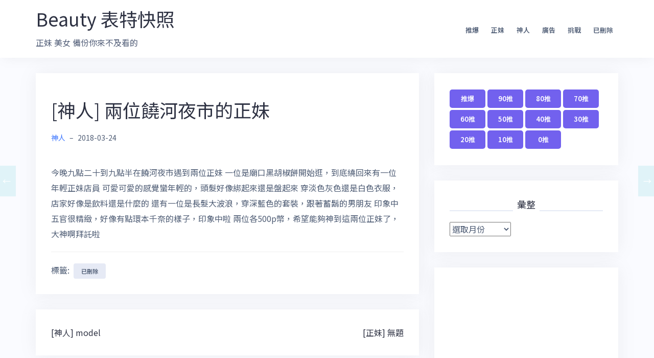

--- FILE ---
content_type: text/html; charset=UTF-8
request_url: https://beauty.majaja.info/post/646
body_size: 9423
content:
<!DOCTYPE html>
<html lang="zh-TW">
<head>
<meta charset="UTF-8">
<meta name="viewport" content="width=device-width, initial-scale=1">
<link rel="profile" href="https://gmpg.org/xfn/11">
<link rel="pingback" href="https://beauty.majaja.info/xmlrpc.php">

<title>[神人] 兩位饒河夜市的正妹 &#8211; Beauty 表特快照</title>
<meta name='robots' content='max-image-preview:large' />
<link rel='dns-prefetch' href='//fonts.googleapis.com' />
<link rel="alternate" type="application/rss+xml" title="訂閱《Beauty 表特快照》&raquo; 資訊提供" href="https://beauty.majaja.info/feed" />
<script type="text/javascript">
/* <![CDATA[ */
window._wpemojiSettings = {"baseUrl":"https:\/\/s.w.org\/images\/core\/emoji\/15.0.3\/72x72\/","ext":".png","svgUrl":"https:\/\/s.w.org\/images\/core\/emoji\/15.0.3\/svg\/","svgExt":".svg","source":{"concatemoji":"https:\/\/beauty.majaja.info\/wp-includes\/js\/wp-emoji-release.min.js?ver=6.5.5"}};
/*! This file is auto-generated */
!function(i,n){var o,s,e;function c(e){try{var t={supportTests:e,timestamp:(new Date).valueOf()};sessionStorage.setItem(o,JSON.stringify(t))}catch(e){}}function p(e,t,n){e.clearRect(0,0,e.canvas.width,e.canvas.height),e.fillText(t,0,0);var t=new Uint32Array(e.getImageData(0,0,e.canvas.width,e.canvas.height).data),r=(e.clearRect(0,0,e.canvas.width,e.canvas.height),e.fillText(n,0,0),new Uint32Array(e.getImageData(0,0,e.canvas.width,e.canvas.height).data));return t.every(function(e,t){return e===r[t]})}function u(e,t,n){switch(t){case"flag":return n(e,"\ud83c\udff3\ufe0f\u200d\u26a7\ufe0f","\ud83c\udff3\ufe0f\u200b\u26a7\ufe0f")?!1:!n(e,"\ud83c\uddfa\ud83c\uddf3","\ud83c\uddfa\u200b\ud83c\uddf3")&&!n(e,"\ud83c\udff4\udb40\udc67\udb40\udc62\udb40\udc65\udb40\udc6e\udb40\udc67\udb40\udc7f","\ud83c\udff4\u200b\udb40\udc67\u200b\udb40\udc62\u200b\udb40\udc65\u200b\udb40\udc6e\u200b\udb40\udc67\u200b\udb40\udc7f");case"emoji":return!n(e,"\ud83d\udc26\u200d\u2b1b","\ud83d\udc26\u200b\u2b1b")}return!1}function f(e,t,n){var r="undefined"!=typeof WorkerGlobalScope&&self instanceof WorkerGlobalScope?new OffscreenCanvas(300,150):i.createElement("canvas"),a=r.getContext("2d",{willReadFrequently:!0}),o=(a.textBaseline="top",a.font="600 32px Arial",{});return e.forEach(function(e){o[e]=t(a,e,n)}),o}function t(e){var t=i.createElement("script");t.src=e,t.defer=!0,i.head.appendChild(t)}"undefined"!=typeof Promise&&(o="wpEmojiSettingsSupports",s=["flag","emoji"],n.supports={everything:!0,everythingExceptFlag:!0},e=new Promise(function(e){i.addEventListener("DOMContentLoaded",e,{once:!0})}),new Promise(function(t){var n=function(){try{var e=JSON.parse(sessionStorage.getItem(o));if("object"==typeof e&&"number"==typeof e.timestamp&&(new Date).valueOf()<e.timestamp+604800&&"object"==typeof e.supportTests)return e.supportTests}catch(e){}return null}();if(!n){if("undefined"!=typeof Worker&&"undefined"!=typeof OffscreenCanvas&&"undefined"!=typeof URL&&URL.createObjectURL&&"undefined"!=typeof Blob)try{var e="postMessage("+f.toString()+"("+[JSON.stringify(s),u.toString(),p.toString()].join(",")+"));",r=new Blob([e],{type:"text/javascript"}),a=new Worker(URL.createObjectURL(r),{name:"wpTestEmojiSupports"});return void(a.onmessage=function(e){c(n=e.data),a.terminate(),t(n)})}catch(e){}c(n=f(s,u,p))}t(n)}).then(function(e){for(var t in e)n.supports[t]=e[t],n.supports.everything=n.supports.everything&&n.supports[t],"flag"!==t&&(n.supports.everythingExceptFlag=n.supports.everythingExceptFlag&&n.supports[t]);n.supports.everythingExceptFlag=n.supports.everythingExceptFlag&&!n.supports.flag,n.DOMReady=!1,n.readyCallback=function(){n.DOMReady=!0}}).then(function(){return e}).then(function(){var e;n.supports.everything||(n.readyCallback(),(e=n.source||{}).concatemoji?t(e.concatemoji):e.wpemoji&&e.twemoji&&(t(e.twemoji),t(e.wpemoji)))}))}((window,document),window._wpemojiSettings);
/* ]]> */
</script>
<link rel='stylesheet' id='bootstrap-css' href='https://beauty.majaja.info/wp-content/themes/talon/css/bootstrap/bootstrap.min.css?ver=1' type='text/css' media='all' />
<style id='wp-emoji-styles-inline-css' type='text/css'>

	img.wp-smiley, img.emoji {
		display: inline !important;
		border: none !important;
		box-shadow: none !important;
		height: 1em !important;
		width: 1em !important;
		margin: 0 0.07em !important;
		vertical-align: -0.1em !important;
		background: none !important;
		padding: 0 !important;
	}
</style>
<link rel='stylesheet' id='wp-block-library-css' href='https://beauty.majaja.info/wp-includes/css/dist/block-library/style.min.css?ver=6.5.5' type='text/css' media='all' />
<style id='classic-theme-styles-inline-css' type='text/css'>
/*! This file is auto-generated */
.wp-block-button__link{color:#fff;background-color:#32373c;border-radius:9999px;box-shadow:none;text-decoration:none;padding:calc(.667em + 2px) calc(1.333em + 2px);font-size:1.125em}.wp-block-file__button{background:#32373c;color:#fff;text-decoration:none}
</style>
<style id='global-styles-inline-css' type='text/css'>
body{--wp--preset--color--black: #000000;--wp--preset--color--cyan-bluish-gray: #abb8c3;--wp--preset--color--white: #ffffff;--wp--preset--color--pale-pink: #f78da7;--wp--preset--color--vivid-red: #cf2e2e;--wp--preset--color--luminous-vivid-orange: #ff6900;--wp--preset--color--luminous-vivid-amber: #fcb900;--wp--preset--color--light-green-cyan: #7bdcb5;--wp--preset--color--vivid-green-cyan: #00d084;--wp--preset--color--pale-cyan-blue: #8ed1fc;--wp--preset--color--vivid-cyan-blue: #0693e3;--wp--preset--color--vivid-purple: #9b51e0;--wp--preset--gradient--vivid-cyan-blue-to-vivid-purple: linear-gradient(135deg,rgba(6,147,227,1) 0%,rgb(155,81,224) 100%);--wp--preset--gradient--light-green-cyan-to-vivid-green-cyan: linear-gradient(135deg,rgb(122,220,180) 0%,rgb(0,208,130) 100%);--wp--preset--gradient--luminous-vivid-amber-to-luminous-vivid-orange: linear-gradient(135deg,rgba(252,185,0,1) 0%,rgba(255,105,0,1) 100%);--wp--preset--gradient--luminous-vivid-orange-to-vivid-red: linear-gradient(135deg,rgba(255,105,0,1) 0%,rgb(207,46,46) 100%);--wp--preset--gradient--very-light-gray-to-cyan-bluish-gray: linear-gradient(135deg,rgb(238,238,238) 0%,rgb(169,184,195) 100%);--wp--preset--gradient--cool-to-warm-spectrum: linear-gradient(135deg,rgb(74,234,220) 0%,rgb(151,120,209) 20%,rgb(207,42,186) 40%,rgb(238,44,130) 60%,rgb(251,105,98) 80%,rgb(254,248,76) 100%);--wp--preset--gradient--blush-light-purple: linear-gradient(135deg,rgb(255,206,236) 0%,rgb(152,150,240) 100%);--wp--preset--gradient--blush-bordeaux: linear-gradient(135deg,rgb(254,205,165) 0%,rgb(254,45,45) 50%,rgb(107,0,62) 100%);--wp--preset--gradient--luminous-dusk: linear-gradient(135deg,rgb(255,203,112) 0%,rgb(199,81,192) 50%,rgb(65,88,208) 100%);--wp--preset--gradient--pale-ocean: linear-gradient(135deg,rgb(255,245,203) 0%,rgb(182,227,212) 50%,rgb(51,167,181) 100%);--wp--preset--gradient--electric-grass: linear-gradient(135deg,rgb(202,248,128) 0%,rgb(113,206,126) 100%);--wp--preset--gradient--midnight: linear-gradient(135deg,rgb(2,3,129) 0%,rgb(40,116,252) 100%);--wp--preset--font-size--small: 13px;--wp--preset--font-size--medium: 20px;--wp--preset--font-size--large: 36px;--wp--preset--font-size--x-large: 42px;--wp--preset--spacing--20: 0.44rem;--wp--preset--spacing--30: 0.67rem;--wp--preset--spacing--40: 1rem;--wp--preset--spacing--50: 1.5rem;--wp--preset--spacing--60: 2.25rem;--wp--preset--spacing--70: 3.38rem;--wp--preset--spacing--80: 5.06rem;--wp--preset--shadow--natural: 6px 6px 9px rgba(0, 0, 0, 0.2);--wp--preset--shadow--deep: 12px 12px 50px rgba(0, 0, 0, 0.4);--wp--preset--shadow--sharp: 6px 6px 0px rgba(0, 0, 0, 0.2);--wp--preset--shadow--outlined: 6px 6px 0px -3px rgba(255, 255, 255, 1), 6px 6px rgba(0, 0, 0, 1);--wp--preset--shadow--crisp: 6px 6px 0px rgba(0, 0, 0, 1);}:where(.is-layout-flex){gap: 0.5em;}:where(.is-layout-grid){gap: 0.5em;}body .is-layout-flex{display: flex;}body .is-layout-flex{flex-wrap: wrap;align-items: center;}body .is-layout-flex > *{margin: 0;}body .is-layout-grid{display: grid;}body .is-layout-grid > *{margin: 0;}:where(.wp-block-columns.is-layout-flex){gap: 2em;}:where(.wp-block-columns.is-layout-grid){gap: 2em;}:where(.wp-block-post-template.is-layout-flex){gap: 1.25em;}:where(.wp-block-post-template.is-layout-grid){gap: 1.25em;}.has-black-color{color: var(--wp--preset--color--black) !important;}.has-cyan-bluish-gray-color{color: var(--wp--preset--color--cyan-bluish-gray) !important;}.has-white-color{color: var(--wp--preset--color--white) !important;}.has-pale-pink-color{color: var(--wp--preset--color--pale-pink) !important;}.has-vivid-red-color{color: var(--wp--preset--color--vivid-red) !important;}.has-luminous-vivid-orange-color{color: var(--wp--preset--color--luminous-vivid-orange) !important;}.has-luminous-vivid-amber-color{color: var(--wp--preset--color--luminous-vivid-amber) !important;}.has-light-green-cyan-color{color: var(--wp--preset--color--light-green-cyan) !important;}.has-vivid-green-cyan-color{color: var(--wp--preset--color--vivid-green-cyan) !important;}.has-pale-cyan-blue-color{color: var(--wp--preset--color--pale-cyan-blue) !important;}.has-vivid-cyan-blue-color{color: var(--wp--preset--color--vivid-cyan-blue) !important;}.has-vivid-purple-color{color: var(--wp--preset--color--vivid-purple) !important;}.has-black-background-color{background-color: var(--wp--preset--color--black) !important;}.has-cyan-bluish-gray-background-color{background-color: var(--wp--preset--color--cyan-bluish-gray) !important;}.has-white-background-color{background-color: var(--wp--preset--color--white) !important;}.has-pale-pink-background-color{background-color: var(--wp--preset--color--pale-pink) !important;}.has-vivid-red-background-color{background-color: var(--wp--preset--color--vivid-red) !important;}.has-luminous-vivid-orange-background-color{background-color: var(--wp--preset--color--luminous-vivid-orange) !important;}.has-luminous-vivid-amber-background-color{background-color: var(--wp--preset--color--luminous-vivid-amber) !important;}.has-light-green-cyan-background-color{background-color: var(--wp--preset--color--light-green-cyan) !important;}.has-vivid-green-cyan-background-color{background-color: var(--wp--preset--color--vivid-green-cyan) !important;}.has-pale-cyan-blue-background-color{background-color: var(--wp--preset--color--pale-cyan-blue) !important;}.has-vivid-cyan-blue-background-color{background-color: var(--wp--preset--color--vivid-cyan-blue) !important;}.has-vivid-purple-background-color{background-color: var(--wp--preset--color--vivid-purple) !important;}.has-black-border-color{border-color: var(--wp--preset--color--black) !important;}.has-cyan-bluish-gray-border-color{border-color: var(--wp--preset--color--cyan-bluish-gray) !important;}.has-white-border-color{border-color: var(--wp--preset--color--white) !important;}.has-pale-pink-border-color{border-color: var(--wp--preset--color--pale-pink) !important;}.has-vivid-red-border-color{border-color: var(--wp--preset--color--vivid-red) !important;}.has-luminous-vivid-orange-border-color{border-color: var(--wp--preset--color--luminous-vivid-orange) !important;}.has-luminous-vivid-amber-border-color{border-color: var(--wp--preset--color--luminous-vivid-amber) !important;}.has-light-green-cyan-border-color{border-color: var(--wp--preset--color--light-green-cyan) !important;}.has-vivid-green-cyan-border-color{border-color: var(--wp--preset--color--vivid-green-cyan) !important;}.has-pale-cyan-blue-border-color{border-color: var(--wp--preset--color--pale-cyan-blue) !important;}.has-vivid-cyan-blue-border-color{border-color: var(--wp--preset--color--vivid-cyan-blue) !important;}.has-vivid-purple-border-color{border-color: var(--wp--preset--color--vivid-purple) !important;}.has-vivid-cyan-blue-to-vivid-purple-gradient-background{background: var(--wp--preset--gradient--vivid-cyan-blue-to-vivid-purple) !important;}.has-light-green-cyan-to-vivid-green-cyan-gradient-background{background: var(--wp--preset--gradient--light-green-cyan-to-vivid-green-cyan) !important;}.has-luminous-vivid-amber-to-luminous-vivid-orange-gradient-background{background: var(--wp--preset--gradient--luminous-vivid-amber-to-luminous-vivid-orange) !important;}.has-luminous-vivid-orange-to-vivid-red-gradient-background{background: var(--wp--preset--gradient--luminous-vivid-orange-to-vivid-red) !important;}.has-very-light-gray-to-cyan-bluish-gray-gradient-background{background: var(--wp--preset--gradient--very-light-gray-to-cyan-bluish-gray) !important;}.has-cool-to-warm-spectrum-gradient-background{background: var(--wp--preset--gradient--cool-to-warm-spectrum) !important;}.has-blush-light-purple-gradient-background{background: var(--wp--preset--gradient--blush-light-purple) !important;}.has-blush-bordeaux-gradient-background{background: var(--wp--preset--gradient--blush-bordeaux) !important;}.has-luminous-dusk-gradient-background{background: var(--wp--preset--gradient--luminous-dusk) !important;}.has-pale-ocean-gradient-background{background: var(--wp--preset--gradient--pale-ocean) !important;}.has-electric-grass-gradient-background{background: var(--wp--preset--gradient--electric-grass) !important;}.has-midnight-gradient-background{background: var(--wp--preset--gradient--midnight) !important;}.has-small-font-size{font-size: var(--wp--preset--font-size--small) !important;}.has-medium-font-size{font-size: var(--wp--preset--font-size--medium) !important;}.has-large-font-size{font-size: var(--wp--preset--font-size--large) !important;}.has-x-large-font-size{font-size: var(--wp--preset--font-size--x-large) !important;}
.wp-block-navigation a:where(:not(.wp-element-button)){color: inherit;}
:where(.wp-block-post-template.is-layout-flex){gap: 1.25em;}:where(.wp-block-post-template.is-layout-grid){gap: 1.25em;}
:where(.wp-block-columns.is-layout-flex){gap: 2em;}:where(.wp-block-columns.is-layout-grid){gap: 2em;}
.wp-block-pullquote{font-size: 1.5em;line-height: 1.6;}
</style>
<link rel='stylesheet' id='contact-form-7-css' href='https://beauty.majaja.info/wp-content/plugins/contact-form-7/includes/css/styles.css?ver=5.9.5' type='text/css' media='all' />
<link rel='stylesheet' id='responsive-lightbox-tosrus-css' href='https://beauty.majaja.info/wp-content/plugins/responsive-lightbox/assets/tosrus/jquery.tosrus.min.css?ver=2.4.7' type='text/css' media='all' />
<link rel='stylesheet' id='wp-pagenavi-css' href='https://beauty.majaja.info/wp-content/plugins/wp-pagenavi/pagenavi-css.css?ver=2.70' type='text/css' media='all' />
<link rel='stylesheet' id='talon-style-css' href='https://beauty.majaja.info/wp-content/themes/talon/style.css?ver=6.5.5' type='text/css' media='all' />
<style id='talon-style-inline-css' type='text/css'>
.inner-bar,.lists-box ul li:before,.testimonials-box .slick-dots li.slick-active button::before,.woocommerce-cart .wc-proceed-to-checkout a.checkout-button:hover,.woocommerce #respond input#submit:hover,.woocommerce a.button:hover,.woocommerce button.button:hover,.woocommerce input.button:hover,.woocommerce input.button.alt:hover,.woocommerce-cart .wc-proceed-to-checkout a.checkout-button,.woocommerce #respond input#submit,.woocommerce a.button,.woocommerce button.button,.woocommerce input.button,.woocommerce input.button.alt,.woocommerce span.onsale,.woocommerce ul.products li.product .onsale,.check-box-active .checkbox-inner,.tags-links a:hover,.button,button,input[type="button"],input[type="reset"],input[type="submit"],.woocommerce button.single_add_to_cart_button.button,.button:hover,button:hover,input[type="button"]:hover,input[type="reset"]:hover,input[type="submit"]:hover,.woocommerce button.single_add_to_cart_button.button:hover	{ background-color:#7261ee;}
.team-social a:hover,.portfolio-item h4 a:hover,.woocommerce-message:before { color:#7261ee;}
.woocommerce div.product .woocommerce-tabs ul.tabs li.active,.portfolio-filter ul .active a,.woocommerce-message { border-color:#7261ee;}
.button:hover, button:hover, input[type="button"]:hover, input[type="reset"]:hover, input[type="submit"]:hover, .woocommerce button.single_add_to_cart_button.button:hover,.woocommerce-cart .wc-proceed-to-checkout a.checkout-button:hover,.woocommerce #respond input#submit:hover,.woocommerce a.button:hover,.woocommerce button.button:hover,.woocommerce input.button:hover,.woocommerce input.button.alt:hover 
					{ -webkit-box-shadow: 0px 0px 40px 0px rgba(114,97,238,0.54);
					  -moz-box-shadow:  0px 0px 40px 0px rgba(114,97,238,0.54);
					  box-shadow: 0px 0px 40px 0px rgba(114,97,238,0.54);}
.site-title a,.site-title a:hover { color:#2d3142;}
.site-description { color:#515d77;}
.site-header { background-color:#ffffff;}
.main-navigation li a { color:#4f5d75;}
.main-slider-caption h1 { color:#ffffff;}
.main-slider-caption p { color:#ffffff;}
.site-footer { background-color:#2d3142;}
.site-footer, .site-footer a { color:#4f5d75;}
body { color:#4f5d75;}
body { font-family:Noto Sans Tc;}
h1,h2,h3,h4,h5,h6,.site-title { font-family:Noto Sans Tc;}
.site-title { font-size:36px; }
.site-description { font-size:16px; }
body { font-size:16px; }
.main-navigation li { font-size:13px; }
.so-panel .widget-title { font-size:30px; }
.post-item .post-content .entry-title { font-size:18px; }
.single .entry-header .entry-title { font-size:36px; }
.widget-area .widget-title span { font-size:18px; }

</style>
<link rel='stylesheet' id='talon-fonts-css' href='https://fonts.googleapis.com/css?family=Noto+Sans+TC%3A400%2C400italic%2C600%2C600italic%7CNoto+Sans+TC%3A400%2C400italic%2C600%2C600italic&#038;subset=latin%2Clatin-ext%2Ccyrillic' type='text/css' media='all' />
<link rel='stylesheet' id='talon-icons-css' href='https://beauty.majaja.info/wp-content/themes/talon/icons/icons.min.css?ver=1' type='text/css' media='all' />
<script type="text/javascript" src="https://beauty.majaja.info/wp-includes/js/jquery/jquery.min.js?ver=3.7.1" id="jquery-core-js"></script>
<script type="text/javascript" src="https://beauty.majaja.info/wp-includes/js/jquery/jquery-migrate.min.js?ver=3.4.1" id="jquery-migrate-js"></script>
<script type="text/javascript" src="https://beauty.majaja.info/wp-content/plugins/responsive-lightbox/assets/tosrus/jquery.tosrus.min.js?ver=2.4.7" id="responsive-lightbox-tosrus-js"></script>
<script type="text/javascript" src="https://beauty.majaja.info/wp-includes/js/underscore.min.js?ver=1.13.4" id="underscore-js"></script>
<script type="text/javascript" src="https://beauty.majaja.info/wp-content/plugins/responsive-lightbox/assets/infinitescroll/infinite-scroll.pkgd.min.js?ver=6.5.5" id="responsive-lightbox-infinite-scroll-js"></script>
<script type="text/javascript" id="responsive-lightbox-js-before">
/* <![CDATA[ */
var rlArgs = {"script":"tosrus","selector":"lightbox","customEvents":"","activeGalleries":false,"effect":"slide","infinite":true,"keys":false,"autoplay":false,"pauseOnHover":false,"timeout":4000,"pagination":true,"paginationType":"thumbnails","closeOnClick":true,"woocommerce_gallery":false,"ajaxurl":"https:\/\/beauty.majaja.info\/wp-admin\/admin-ajax.php","nonce":"6441422244","preview":false,"postId":646,"scriptExtension":false};
/* ]]> */
</script>
<script type="text/javascript" src="https://beauty.majaja.info/wp-content/plugins/responsive-lightbox/js/front.js?ver=2.4.7" id="responsive-lightbox-js"></script>
<link rel="https://api.w.org/" href="https://beauty.majaja.info/wp-json/" /><link rel="alternate" type="application/json" href="https://beauty.majaja.info/wp-json/wp/v2/posts/646" /><link rel="EditURI" type="application/rsd+xml" title="RSD" href="https://beauty.majaja.info/xmlrpc.php?rsd" />
<meta name="generator" content="WordPress 6.5.5" />
<link rel="canonical" href="https://beauty.majaja.info/post/646" />
<link rel='shortlink' href='https://beauty.majaja.info/?p=646' />
<link rel="alternate" type="application/json+oembed" href="https://beauty.majaja.info/wp-json/oembed/1.0/embed?url=https%3A%2F%2Fbeauty.majaja.info%2Fpost%2F646" />
<link rel="alternate" type="text/xml+oembed" href="https://beauty.majaja.info/wp-json/oembed/1.0/embed?url=https%3A%2F%2Fbeauty.majaja.info%2Fpost%2F646&#038;format=xml" />
<link rel="icon" type="image/x-icon" href="https://beauty.majaja.info/wp-content/uploads/2020/03/favicon.ico" />
<!-- Global site tag (gtag.js) - Google Analytics -->
<script async src="https://www.googletagmanager.com/gtag/js?id=UA-45901206-3"></script>
<script>
  window.dataLayer = window.dataLayer || [];
  function gtag(){dataLayer.push(arguments);}
  gtag('js', new Date());

  gtag('config', 'UA-45901206-3');
</script>
		<style type="text/css" id="wp-custom-css">
			/* message */
ul.messages .push_tag{
	font-size:larger;
    margin: 0 5px 0 0;
		color:darkgray
}
ul.messages .push{
	color:darkorange;
}
ul.messages .boo{
	color:brown;
}
ul.messages .push_userid{
		color:black;
    margin: 0 10px 0 0;
}
ul.messages .push_content{
}
.entry-title .push{
	color:#ff00e9;
}
.entry-title .max-push{
	color:red;
}
.entry-title .boo,.entry-title .max-boo{
	color:blue;
}

/* arrow */
.arrowLeft a {
position: fixed;
z-index: 100;
left: -5px;
top: 45%;
padding: 15px 10px;
-webkit-transition: .2s ease-in;
-moz-transition: .2s ease-in;
-o-transition: .2s ease-in;
transition: .2s ease-in;
}
.arrowLeft a:hover {
left: 0;
-webkit-transition: .2s ease-in;
-moz-transition: .2s ease-in;
-o-transition: .2s ease-in;
transition: .2s ease-in;
color: #fff;
}
.arrowRight a {
position: fixed;
z-index: 100;
right: -5px;
top: 45%;
padding: 15px 10px;
-webkit-transition: .2s ease-in;
-moz-transition: .2s ease-in;
-o-transition: .2s ease-in;
transition: .2s ease-in;
}
.arrowRight a:hover {
right: 0;
-webkit-transition: .2s ease-in;
-moz-transition: .2s ease-in;
-o-transition: .2s ease-in;
transition: .2s ease-in;
color: #fff;
}
.arrowNav a {
background: #54cad026;
color: #fff;
text-decoration: none;
font-size: 16px;
}

/* score button */
a.button {
    width: 70px;
    margin: 2px 0px;
    padding: 6px 0;
    text-align: center;
}

img {
        max-height: 70vh;
        display: block;
				margin:auto;
}
		</style>
		</head>

<body class="post-template-default single single-post postid-646 single-format-standard group-blog">
	<div off-canvas="main-menu left shift">			
		<div class="mobile-branding">
				<div class="site-branding">
				<p class="site-title"><a href="https://beauty.majaja.info/" rel="home">Beauty 表特快照</a></p>
					<p class="site-description">正妹 美女 備份你來不及看的</p>
			</div>
			</div>			
		<div class="menu-%e5%88%86%e9%a1%9e-container"><ul id="mobile-menu" class="mobile-menu"><li id="menu-item-31045" class="menu-item menu-item-type-custom menu-item-object-custom menu-item-31045"><a href="https://beauty.majaja.info/score">推爆</a></li>
<li id="menu-item-30346" class="menu-item menu-item-type-taxonomy menu-item-object-category menu-item-30346"><a href="https://beauty.majaja.info/post/category/beauty">正妹</a></li>
<li id="menu-item-30347" class="menu-item menu-item-type-taxonomy menu-item-object-category current-post-ancestor current-menu-parent current-post-parent menu-item-30347"><a href="https://beauty.majaja.info/post/category/find">神人</a></li>
<li id="menu-item-30341" class="menu-item menu-item-type-taxonomy menu-item-object-category menu-item-30341"><a href="https://beauty.majaja.info/post/category/ads">廣告</a></li>
<li id="menu-item-30343" class="menu-item menu-item-type-taxonomy menu-item-object-category menu-item-30343"><a href="https://beauty.majaja.info/post/category/challenge">挑戰</a></li>
<li id="menu-item-30353" class="menu-item menu-item-type-taxonomy menu-item-object-post_tag menu-item-30353"><a href="https://beauty.majaja.info/post/tag/deleted">已刪除</a></li>
</ul></div>	</div>
<div canvas="container" id="page" class="site">
	<a class="skip-link screen-reader-text" href="#content">跳至主要內容</a>

		<header id="header" class="site-header header-sticky">
		<div class="main-header">
			<div class="container">
				<div class="row">
					<div class="col-md-5 col-sm-12 col-xs-12 branding-container">
						<div class="menu-btn-toggle">
						<div class="menu-btn">
						  <span></span>
						  <span></span>
						  <span></span>
						</div>
						</div>
							<div class="site-branding">
				<p class="site-title"><a href="https://beauty.majaja.info/" rel="home">Beauty 表特快照</a></p>
					<p class="site-description">正妹 美女 備份你來不及看的</p>
			</div>
						</div>
					<div class="col-md-7 menu-container">
						<nav id="site-navigation" class="main-navigation" role="navigation">
							<div class="menu-%e5%88%86%e9%a1%9e-container"><ul id="primary-menu" class="menu"><li class="menu-item menu-item-type-custom menu-item-object-custom menu-item-31045"><a href="https://beauty.majaja.info/score">推爆</a></li>
<li class="menu-item menu-item-type-taxonomy menu-item-object-category menu-item-30346"><a href="https://beauty.majaja.info/post/category/beauty">正妹</a></li>
<li class="menu-item menu-item-type-taxonomy menu-item-object-category current-post-ancestor current-menu-parent current-post-parent menu-item-30347"><a href="https://beauty.majaja.info/post/category/find">神人</a></li>
<li class="menu-item menu-item-type-taxonomy menu-item-object-category menu-item-30341"><a href="https://beauty.majaja.info/post/category/ads">廣告</a></li>
<li class="menu-item menu-item-type-taxonomy menu-item-object-category menu-item-30343"><a href="https://beauty.majaja.info/post/category/challenge">挑戰</a></li>
<li class="menu-item menu-item-type-taxonomy menu-item-object-post_tag menu-item-30353"><a href="https://beauty.majaja.info/post/tag/deleted">已刪除</a></li>
</ul></div>						</nav>
					</div>
				</div>
			</div>
		</div>
	</header>
	
	
	<div id="content" class="site-content">
		<div class="container">
<div class="row">
	<div id="primary" class="content-area col-md-8">
		<main id="main" class="site-main" role="main">

		
<article id="post-646" class="post-646 post type-post status-publish format-standard hentry category-find tag-deleted post-item clearfix">

	<header class="entry-header">
		<h1 class="entry-title">[神人] 兩位饒河夜市的正妹</h1>		<div class="entry-meta">
			<span class="cat-links"><a href="https://beauty.majaja.info/post/category/find" rel="category tag">神人</a></span><span class="meta-dash">&ndash;</span><span class="posted-on"><time class="entry-date published" datetime="2018-03-24T22:04:56+08:00">2018-03-24</time><time class="updated" datetime=""></time></span>		</div><!-- .entry-meta -->
			</header><!-- .entry-header -->

		

	<div class="entry-content">
		<p>今晚九點二十到九點半在饒河夜市遇到兩位正妹 一位是廟口黑胡椒餅開始逛，到底繞回來有一位年輕正妹店員 可愛可愛的感覺蠻年輕的，頭髮好像綁起來還是盤起來 穿淡色灰色還是白色衣服，店家好像是飲料還是什麼的 還有一位是長髮大波浪，穿深藍色的套裝，跟著蓄鬍的男朋友 印象中五官很精緻，好像有點環本千奈的樣子，印象中啦 兩位各500p幣，希望能夠神到這兩位正妹了，大神啊拜託啦  </p>
<hr size="8px" align="center" width="100%">
<ul class="messages" style="list-style-type: none;padding-inline-start: 0px;"></ul>
		<div class="arrowNav">
			<div class="arrowLeft">
				<!-- <a href="https://beauty.majaja.info/post/645">←</a> majaja-->
				<a href="https://beauty.majaja.info/post/645" rel="prev">←</a>			</div>
			<div class="arrowRight">
				<!-- <a href="https://beauty.majaja.info/post/647">→</a> -->
				<a href="https://beauty.majaja.info/post/647" rel="next">→</a>			</div>
		</div>
	</div><!-- .entry-content -->

	<footer class="entry-footer">
		<span class="tags-links">標籤: <a href="https://beauty.majaja.info/post/tag/deleted" rel="tag">已刪除</a></span>	</footer><!-- .entry-footer -->
</article><!-- #post-## -->

	<nav class="navigation post-navigation" aria-label="文章">
		<h2 class="screen-reader-text">文章導覽</h2>
		<div class="nav-links"><div class="nav-previous"><a href="https://beauty.majaja.info/post/645" rel="prev">[神人] model</a></div><div class="nav-next"><a href="https://beauty.majaja.info/post/647" rel="next">[正妹] 無題</a></div></div>
	</nav>
		</main><!-- #main -->
	</div><!-- #primary -->


<aside id="secondary" class="widget-area col-md-4" role="complementary">
	<section id="custom_html-5" class="widget_text widget widget_custom_html"><div class="textwidget custom-html-widget"><a href="https://beauty.majaja.info/score"    class="button" style="color: white;">推爆</a>
<a href="https://beauty.majaja.info/score_90" class="button" style="color: white;">90推</a>
<a href="https://beauty.majaja.info/score_80" class="button" style="color: white;">80推</a>
<a href="https://beauty.majaja.info/score_70" class="button" style="color: white;">70推</a>
<a href="https://beauty.majaja.info/score_60" class="button" style="color: white;">60推</a>
<a href="https://beauty.majaja.info/score_50" class="button" style="color: white;">50推</a>
<a href="https://beauty.majaja.info/score_40" class="button" style="color: white;">40推</a>
<a href="https://beauty.majaja.info/score_30" class="button" style="color: white;">30推</a>
<a href="https://beauty.majaja.info/score_20" class="button" style="color: white;">20推</a>
<a href="https://beauty.majaja.info/score_10" class="button" style="color: white;">10推</a>
<a href="https://beauty.majaja.info/score_0" class="button" style="color: white;">0推</a></div></section><section id="archives-2" class="widget widget_archive"><h3 class="widget-title"><span>彙整</span></h3>		<label class="screen-reader-text" for="archives-dropdown-2">彙整</label>
		<select id="archives-dropdown-2" name="archive-dropdown">
			
			<option value="">選取月份</option>
				<option value='https://beauty.majaja.info/post/date/2026/01'> 2026 年 1 月 </option>
	<option value='https://beauty.majaja.info/post/date/2025/12'> 2025 年 12 月 </option>
	<option value='https://beauty.majaja.info/post/date/2025/11'> 2025 年 11 月 </option>
	<option value='https://beauty.majaja.info/post/date/2025/10'> 2025 年 10 月 </option>
	<option value='https://beauty.majaja.info/post/date/2025/09'> 2025 年 9 月 </option>
	<option value='https://beauty.majaja.info/post/date/2025/08'> 2025 年 8 月 </option>
	<option value='https://beauty.majaja.info/post/date/2025/07'> 2025 年 7 月 </option>
	<option value='https://beauty.majaja.info/post/date/2025/06'> 2025 年 6 月 </option>
	<option value='https://beauty.majaja.info/post/date/2025/05'> 2025 年 5 月 </option>
	<option value='https://beauty.majaja.info/post/date/2025/04'> 2025 年 4 月 </option>
	<option value='https://beauty.majaja.info/post/date/2025/03'> 2025 年 3 月 </option>
	<option value='https://beauty.majaja.info/post/date/2025/02'> 2025 年 2 月 </option>
	<option value='https://beauty.majaja.info/post/date/2025/01'> 2025 年 1 月 </option>
	<option value='https://beauty.majaja.info/post/date/2024/12'> 2024 年 12 月 </option>
	<option value='https://beauty.majaja.info/post/date/2024/11'> 2024 年 11 月 </option>
	<option value='https://beauty.majaja.info/post/date/2024/10'> 2024 年 10 月 </option>
	<option value='https://beauty.majaja.info/post/date/2024/09'> 2024 年 9 月 </option>
	<option value='https://beauty.majaja.info/post/date/2024/08'> 2024 年 8 月 </option>
	<option value='https://beauty.majaja.info/post/date/2024/07'> 2024 年 7 月 </option>
	<option value='https://beauty.majaja.info/post/date/2024/06'> 2024 年 6 月 </option>
	<option value='https://beauty.majaja.info/post/date/2024/05'> 2024 年 5 月 </option>
	<option value='https://beauty.majaja.info/post/date/2024/04'> 2024 年 4 月 </option>
	<option value='https://beauty.majaja.info/post/date/2024/03'> 2024 年 3 月 </option>
	<option value='https://beauty.majaja.info/post/date/2024/02'> 2024 年 2 月 </option>
	<option value='https://beauty.majaja.info/post/date/2024/01'> 2024 年 1 月 </option>
	<option value='https://beauty.majaja.info/post/date/2023/12'> 2023 年 12 月 </option>
	<option value='https://beauty.majaja.info/post/date/2023/11'> 2023 年 11 月 </option>
	<option value='https://beauty.majaja.info/post/date/2023/10'> 2023 年 10 月 </option>
	<option value='https://beauty.majaja.info/post/date/2023/09'> 2023 年 9 月 </option>
	<option value='https://beauty.majaja.info/post/date/2023/08'> 2023 年 8 月 </option>
	<option value='https://beauty.majaja.info/post/date/2023/07'> 2023 年 7 月 </option>
	<option value='https://beauty.majaja.info/post/date/2023/06'> 2023 年 6 月 </option>
	<option value='https://beauty.majaja.info/post/date/2023/05'> 2023 年 5 月 </option>
	<option value='https://beauty.majaja.info/post/date/2023/04'> 2023 年 4 月 </option>
	<option value='https://beauty.majaja.info/post/date/2023/03'> 2023 年 3 月 </option>
	<option value='https://beauty.majaja.info/post/date/2023/02'> 2023 年 2 月 </option>
	<option value='https://beauty.majaja.info/post/date/2023/01'> 2023 年 1 月 </option>
	<option value='https://beauty.majaja.info/post/date/2022/12'> 2022 年 12 月 </option>
	<option value='https://beauty.majaja.info/post/date/2022/11'> 2022 年 11 月 </option>
	<option value='https://beauty.majaja.info/post/date/2022/10'> 2022 年 10 月 </option>
	<option value='https://beauty.majaja.info/post/date/2022/09'> 2022 年 9 月 </option>
	<option value='https://beauty.majaja.info/post/date/2022/08'> 2022 年 8 月 </option>
	<option value='https://beauty.majaja.info/post/date/2022/07'> 2022 年 7 月 </option>
	<option value='https://beauty.majaja.info/post/date/2022/06'> 2022 年 6 月 </option>
	<option value='https://beauty.majaja.info/post/date/2022/05'> 2022 年 5 月 </option>
	<option value='https://beauty.majaja.info/post/date/2022/04'> 2022 年 4 月 </option>
	<option value='https://beauty.majaja.info/post/date/2022/03'> 2022 年 3 月 </option>
	<option value='https://beauty.majaja.info/post/date/2022/02'> 2022 年 2 月 </option>
	<option value='https://beauty.majaja.info/post/date/2022/01'> 2022 年 1 月 </option>
	<option value='https://beauty.majaja.info/post/date/2021/12'> 2021 年 12 月 </option>
	<option value='https://beauty.majaja.info/post/date/2021/11'> 2021 年 11 月 </option>
	<option value='https://beauty.majaja.info/post/date/2021/10'> 2021 年 10 月 </option>
	<option value='https://beauty.majaja.info/post/date/2021/09'> 2021 年 9 月 </option>
	<option value='https://beauty.majaja.info/post/date/2021/08'> 2021 年 8 月 </option>
	<option value='https://beauty.majaja.info/post/date/2021/07'> 2021 年 7 月 </option>
	<option value='https://beauty.majaja.info/post/date/2021/06'> 2021 年 6 月 </option>
	<option value='https://beauty.majaja.info/post/date/2021/05'> 2021 年 5 月 </option>
	<option value='https://beauty.majaja.info/post/date/2021/04'> 2021 年 4 月 </option>
	<option value='https://beauty.majaja.info/post/date/2021/03'> 2021 年 3 月 </option>
	<option value='https://beauty.majaja.info/post/date/2021/02'> 2021 年 2 月 </option>
	<option value='https://beauty.majaja.info/post/date/2021/01'> 2021 年 1 月 </option>
	<option value='https://beauty.majaja.info/post/date/2020/12'> 2020 年 12 月 </option>
	<option value='https://beauty.majaja.info/post/date/2020/11'> 2020 年 11 月 </option>
	<option value='https://beauty.majaja.info/post/date/2020/10'> 2020 年 10 月 </option>
	<option value='https://beauty.majaja.info/post/date/2020/09'> 2020 年 9 月 </option>
	<option value='https://beauty.majaja.info/post/date/2020/08'> 2020 年 8 月 </option>
	<option value='https://beauty.majaja.info/post/date/2020/07'> 2020 年 7 月 </option>
	<option value='https://beauty.majaja.info/post/date/2020/06'> 2020 年 6 月 </option>
	<option value='https://beauty.majaja.info/post/date/2020/05'> 2020 年 5 月 </option>
	<option value='https://beauty.majaja.info/post/date/2020/04'> 2020 年 4 月 </option>
	<option value='https://beauty.majaja.info/post/date/2020/03'> 2020 年 3 月 </option>
	<option value='https://beauty.majaja.info/post/date/2020/02'> 2020 年 2 月 </option>
	<option value='https://beauty.majaja.info/post/date/2020/01'> 2020 年 1 月 </option>
	<option value='https://beauty.majaja.info/post/date/2019/12'> 2019 年 12 月 </option>
	<option value='https://beauty.majaja.info/post/date/2019/11'> 2019 年 11 月 </option>
	<option value='https://beauty.majaja.info/post/date/2019/10'> 2019 年 10 月 </option>
	<option value='https://beauty.majaja.info/post/date/2019/09'> 2019 年 9 月 </option>
	<option value='https://beauty.majaja.info/post/date/2019/08'> 2019 年 8 月 </option>
	<option value='https://beauty.majaja.info/post/date/2019/07'> 2019 年 7 月 </option>
	<option value='https://beauty.majaja.info/post/date/2019/06'> 2019 年 6 月 </option>
	<option value='https://beauty.majaja.info/post/date/2019/05'> 2019 年 5 月 </option>
	<option value='https://beauty.majaja.info/post/date/2019/04'> 2019 年 4 月 </option>
	<option value='https://beauty.majaja.info/post/date/2019/03'> 2019 年 3 月 </option>
	<option value='https://beauty.majaja.info/post/date/2019/02'> 2019 年 2 月 </option>
	<option value='https://beauty.majaja.info/post/date/2019/01'> 2019 年 1 月 </option>
	<option value='https://beauty.majaja.info/post/date/2018/12'> 2018 年 12 月 </option>
	<option value='https://beauty.majaja.info/post/date/2018/11'> 2018 年 11 月 </option>
	<option value='https://beauty.majaja.info/post/date/2018/10'> 2018 年 10 月 </option>
	<option value='https://beauty.majaja.info/post/date/2018/09'> 2018 年 9 月 </option>
	<option value='https://beauty.majaja.info/post/date/2018/08'> 2018 年 8 月 </option>
	<option value='https://beauty.majaja.info/post/date/2018/07'> 2018 年 7 月 </option>
	<option value='https://beauty.majaja.info/post/date/2018/06'> 2018 年 6 月 </option>
	<option value='https://beauty.majaja.info/post/date/2018/05'> 2018 年 5 月 </option>
	<option value='https://beauty.majaja.info/post/date/2018/04'> 2018 年 4 月 </option>
	<option value='https://beauty.majaja.info/post/date/2018/03'> 2018 年 3 月 </option>
	<option value='https://beauty.majaja.info/post/date/2018/02'> 2018 年 2 月 </option>
	<option value='https://beauty.majaja.info/post/date/2015/02'> 2015 年 2 月 </option>
	<option value='https://beauty.majaja.info/post/date/2008/01'> 2008 年 1 月 </option>
	<option value='https://beauty.majaja.info/post/date/2007/12'> 2007 年 12 月 </option>
	<option value='https://beauty.majaja.info/post/date/2007/11'> 2007 年 11 月 </option>
	<option value='https://beauty.majaja.info/post/date/2007/10'> 2007 年 10 月 </option>
	<option value='https://beauty.majaja.info/post/date/2007/09'> 2007 年 9 月 </option>
	<option value='https://beauty.majaja.info/post/date/2007/08'> 2007 年 8 月 </option>
	<option value='https://beauty.majaja.info/post/date/2007/07'> 2007 年 7 月 </option>
	<option value='https://beauty.majaja.info/post/date/2007/06'> 2007 年 6 月 </option>
	<option value='https://beauty.majaja.info/post/date/2006/10'> 2006 年 10 月 </option>
	<option value='https://beauty.majaja.info/post/date/2006/09'> 2006 年 9 月 </option>
	<option value='https://beauty.majaja.info/post/date/2006/08'> 2006 年 8 月 </option>
	<option value='https://beauty.majaja.info/post/date/2006/06'> 2006 年 6 月 </option>
	<option value='https://beauty.majaja.info/post/date/2006/05'> 2006 年 5 月 </option>
	<option value='https://beauty.majaja.info/post/date/2006/04'> 2006 年 4 月 </option>
	<option value='https://beauty.majaja.info/post/date/2006/03'> 2006 年 3 月 </option>
	<option value='https://beauty.majaja.info/post/date/2006/02'> 2006 年 2 月 </option>
	<option value='https://beauty.majaja.info/post/date/2004/07'> 2004 年 7 月 </option>
	<option value='https://beauty.majaja.info/post/date/2004/02'> 2004 年 2 月 </option>
	<option value='https://beauty.majaja.info/post/date/2003/08'> 2003 年 8 月 </option>

		</select>

			<script type="text/javascript">
/* <![CDATA[ */

(function() {
	var dropdown = document.getElementById( "archives-dropdown-2" );
	function onSelectChange() {
		if ( dropdown.options[ dropdown.selectedIndex ].value !== '' ) {
			document.location.href = this.options[ this.selectedIndex ].value;
		}
	}
	dropdown.onchange = onSelectChange;
})();

/* ]]> */
</script>
</section><section id="custom_html-3" class="widget_text widget widget_custom_html"><div class="textwidget custom-html-widget"><script async src="https://pagead2.googlesyndication.com/pagead/js/adsbygoogle.js"></script>
<!-- 1 -->
<ins class="adsbygoogle"
     style="display:block"
     data-ad-client="ca-pub-9778978965556087"
     data-ad-slot="9460239582"
     data-ad-format="auto"
     data-full-width-responsive="true"></ins>
<script>
     (adsbygoogle = window.adsbygoogle || []).push({});
</script></div></section><section id="search-2" class="widget widget_search"><form role="search" method="get" class="search-form" action="https://beauty.majaja.info/">
				<label>
					<span class="screen-reader-text">搜尋關鍵字:</span>
					<input type="search" class="search-field" placeholder="搜尋..." value="" name="s" />
				</label>
				<input type="submit" class="search-submit" value="搜尋" />
			</form></section></aside><!-- #secondary -->
</div>

		</div>
	</div><!-- #content -->

	<footer id="colophon" class="site-footer" role="contentinfo">
		<div class="container">
			<div class="row">	
					<div class="site-info col-md-6">
			<a href="https://wordpress.org/" rel="nofollow">本站採用 WordPress 建置</a>
			<span class="sep"> | </span>
			佈景主題採用由 aThemes 所設計的 <a href="//athemes.com/theme/talon" rel="nofollow">Talon</a>		</div><!-- .site-info -->
			<nav id="footer-navigation" class="footer-navigation col-md-6" role="navigation">
			<div id="footer-menu" class="menu"><ul>
<li class="page_item page-item-30432"><a href="https://beauty.majaja.info/contact">Contact us</a></li>
</ul></div>
		</nav>
				</div>
		</div>
	</footer><!-- #colophon -->
</div><!-- #page -->

<script data-ad-client="ca-pub-9778978965556087" async src="https://pagead2.googlesyndication.com/pagead/js/adsbygoogle.js"></script>
<script type="text/javascript" src="https://beauty.majaja.info/wp-content/plugins/contact-form-7/includes/swv/js/index.js?ver=5.9.5" id="swv-js"></script>
<script type="text/javascript" id="contact-form-7-js-extra">
/* <![CDATA[ */
var wpcf7 = {"api":{"root":"https:\/\/beauty.majaja.info\/wp-json\/","namespace":"contact-form-7\/v1"}};
/* ]]> */
</script>
<script type="text/javascript" src="https://beauty.majaja.info/wp-content/plugins/contact-form-7/includes/js/index.js?ver=5.9.5" id="contact-form-7-js"></script>
<script type="text/javascript" src="https://beauty.majaja.info/wp-content/themes/talon/js/skip-link-focus-fix.js?ver=20151215" id="talon-skip-link-focus-fix-js"></script>
<script type="text/javascript" src="https://beauty.majaja.info/wp-content/themes/talon/js/scripts.min.js?ver=6.5.5" id="talon-scripts-js"></script>
<script type="text/javascript" src="https://beauty.majaja.info/wp-content/themes/talon/js/main.js?ver=6.5.5" id="talon-main-js"></script>
<script type="text/javascript" src="https://beauty.majaja.info/wp-includes/js/imagesloaded.min.js?ver=5.0.0" id="imagesloaded-js"></script>
<script type="text/javascript" src="https://beauty.majaja.info/wp-includes/js/masonry.min.js?ver=4.2.2" id="masonry-js"></script>
<!--[if lt IE 9]>
<script type="text/javascript" src="https://beauty.majaja.info/wp-content/themes/talon/js/html5shiv.js?ver=6.5.5" id="talon-html5shiv-js"></script>
<![endif]-->

<script defer src="https://static.cloudflareinsights.com/beacon.min.js/vcd15cbe7772f49c399c6a5babf22c1241717689176015" integrity="sha512-ZpsOmlRQV6y907TI0dKBHq9Md29nnaEIPlkf84rnaERnq6zvWvPUqr2ft8M1aS28oN72PdrCzSjY4U6VaAw1EQ==" data-cf-beacon='{"version":"2024.11.0","token":"954826e0b22241a48d162d4c06c11991","r":1,"server_timing":{"name":{"cfCacheStatus":true,"cfEdge":true,"cfExtPri":true,"cfL4":true,"cfOrigin":true,"cfSpeedBrain":true},"location_startswith":null}}' crossorigin="anonymous"></script>
</body>
</html>


--- FILE ---
content_type: text/html; charset=utf-8
request_url: https://www.google.com/recaptcha/api2/aframe
body_size: 248
content:
<!DOCTYPE HTML><html><head><meta http-equiv="content-type" content="text/html; charset=UTF-8"></head><body><script nonce="2mZRHnLdNBqBb6M2zrGdhA">/** Anti-fraud and anti-abuse applications only. See google.com/recaptcha */ try{var clients={'sodar':'https://pagead2.googlesyndication.com/pagead/sodar?'};window.addEventListener("message",function(a){try{if(a.source===window.parent){var b=JSON.parse(a.data);var c=clients[b['id']];if(c){var d=document.createElement('img');d.src=c+b['params']+'&rc='+(localStorage.getItem("rc::a")?sessionStorage.getItem("rc::b"):"");window.document.body.appendChild(d);sessionStorage.setItem("rc::e",parseInt(sessionStorage.getItem("rc::e")||0)+1);localStorage.setItem("rc::h",'1769677692285');}}}catch(b){}});window.parent.postMessage("_grecaptcha_ready", "*");}catch(b){}</script></body></html>